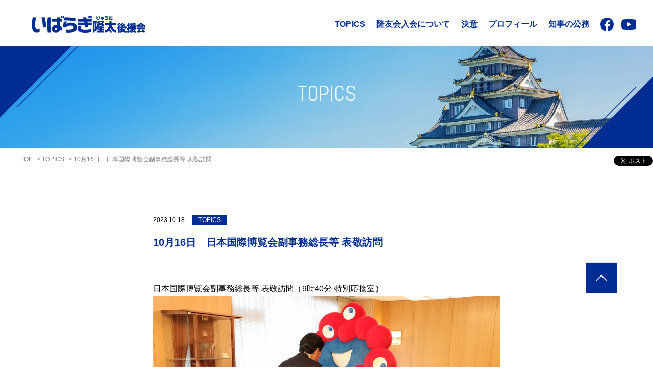

--- FILE ---
content_type: text/html; charset=UTF-8
request_url: https://ibaragiryuta.jp/topics/4455/
body_size: 5779
content:
<!doctype html>
<html lang="ja"
	prefix="og: https://ogp.me/ns#" >

<head>
	<!-- Google Tag Manager -->
	<script>(function(w,d,s,l,i){w[l]=w[l]||[];w[l].push({'gtm.start':
	new Date().getTime(),event:'gtm.js'});var f=d.getElementsByTagName(s)[0],
	j=d.createElement(s),dl=l!='dataLayer'?'&l='+l:'';j.async=true;j.src=
	'https://www.googletagmanager.com/gtm.js?id='+i+dl;f.parentNode.insertBefore(j,f);
	})(window,document,'script','dataLayer','GTM-KWK6RW8');</script>
	<!-- End Google Tag Manager -->

	<meta charset="UTF-8">
	<meta name="viewport" content="width=device-width, initial-scale=1">
	<meta http-equiv="X-UA-Compatible" content="ie=edge">
	<meta name="apple-mobile-web-app-capable" content="no" />
	<meta name="format-detection" content="telephone=no" />
	<link rel="shortcut icon" href="/assets/images/favicon.ico">

	<script src="/assets/scripts/common/viewport.js"></script>
	<script src="/assets/scripts/runtime.js" defer="defer"></script>
	<script src="/assets/scripts/vendors.js" defer="defer"></script>
					<script>
			!(function(t, e, r) {
				var n,
					s = t.getElementsByTagName(e)[0],
					i = /^http:/.test(t.location) ? 'http' : 'https'
				t.getElementById(r) ||
					(((n = t.createElement(e)).id = r),
						(n.src = i + '://platform.twitter.com/widgets.js'),
						s.parentNode.insertBefore(n, s))
			})(document, 'script', 'twitter-wjs')
		</script>
		<title>10月16日　日本国際博覧会副事務総長等 表敬訪問 - いばらぎ隆太後援会</title>
<meta name='robots' content='max-image-preview:large' />

<!-- All In One SEO Pack 3.7.1[1385,1465] -->
<meta name="description"  content="伊原木隆太（いばらぎ隆太）に関するトピックスです。" />

<meta name="keywords"  content="いばらぎ隆太,伊原木隆太,岡山県,岡山県知事" />

<script type="application/ld+json" class="aioseop-schema">{}</script>
<link rel="canonical" href="https://ibaragiryuta.jp/topics/4455/" />
<meta property="og:type" content="article" />
<meta property="og:title" content="10月16日　日本国際博覧会副事務総長等 表敬訪問 - いばらぎ隆太後援会" />
<meta property="og:description" content="伊原木隆太（いばらぎ隆太）に関するトピックスです。" />
<meta property="og:url" content="https://ibaragiryuta.jp/topics/4455/" />
<meta property="og:site_name" content="岡山県知事　伊原木隆太（いばらぎ隆太）後援会の公式(オフィシャル)WEBサイト" />
<meta property="og:image" content="https://ibaragiryuta.jp/_wp/wp-content/uploads/2023/10/355226.jpg" />
<meta property="article:published_time" content="2023-10-18T09:10:56Z" />
<meta property="article:modified_time" content="2023-10-18T09:10:56Z" />
<meta property="og:image:secure_url" content="https://ibaragiryuta.jp/_wp/wp-content/uploads/2024/10/ogp.jpg" />
<meta name="twitter:card" content="summary_large_image" />
<meta name="twitter:title" content="10月16日　日本国際博覧会副事務総長等 表敬訪問 - いばらぎ隆太後援会" />
<meta name="twitter:description" content="伊原木隆太（いばらぎ隆太）に関するトピックスです。" />
<meta name="twitter:image" content="https://ibaragiryuta.jp/_wp/wp-content/uploads/2023/10/355226.jpg" />
<!-- All In One SEO Pack -->
<link rel='stylesheet' id='main-css-css' href='https://ibaragiryuta.jp/assets/styles/main.css' media='all' />
<link rel='stylesheet' id='topics2-css-css' href='https://ibaragiryuta.jp/assets/styles/topics2/styles.css' media='all' />
<link rel='stylesheet' id='wp-block-library-css' href='https://ibaragiryuta.jp/_wp/wp-includes/css/dist/block-library/style.min.css?ver=6.6.4' media='all' />
<style id='classic-theme-styles-inline-css'>
/*! This file is auto-generated */
.wp-block-button__link{color:#fff;background-color:#32373c;border-radius:9999px;box-shadow:none;text-decoration:none;padding:calc(.667em + 2px) calc(1.333em + 2px);font-size:1.125em}.wp-block-file__button{background:#32373c;color:#fff;text-decoration:none}
</style>
<style id='global-styles-inline-css'>
:root{--wp--preset--aspect-ratio--square: 1;--wp--preset--aspect-ratio--4-3: 4/3;--wp--preset--aspect-ratio--3-4: 3/4;--wp--preset--aspect-ratio--3-2: 3/2;--wp--preset--aspect-ratio--2-3: 2/3;--wp--preset--aspect-ratio--16-9: 16/9;--wp--preset--aspect-ratio--9-16: 9/16;--wp--preset--color--black: #000000;--wp--preset--color--cyan-bluish-gray: #abb8c3;--wp--preset--color--white: #ffffff;--wp--preset--color--pale-pink: #f78da7;--wp--preset--color--vivid-red: #cf2e2e;--wp--preset--color--luminous-vivid-orange: #ff6900;--wp--preset--color--luminous-vivid-amber: #fcb900;--wp--preset--color--light-green-cyan: #7bdcb5;--wp--preset--color--vivid-green-cyan: #00d084;--wp--preset--color--pale-cyan-blue: #8ed1fc;--wp--preset--color--vivid-cyan-blue: #0693e3;--wp--preset--color--vivid-purple: #9b51e0;--wp--preset--gradient--vivid-cyan-blue-to-vivid-purple: linear-gradient(135deg,rgba(6,147,227,1) 0%,rgb(155,81,224) 100%);--wp--preset--gradient--light-green-cyan-to-vivid-green-cyan: linear-gradient(135deg,rgb(122,220,180) 0%,rgb(0,208,130) 100%);--wp--preset--gradient--luminous-vivid-amber-to-luminous-vivid-orange: linear-gradient(135deg,rgba(252,185,0,1) 0%,rgba(255,105,0,1) 100%);--wp--preset--gradient--luminous-vivid-orange-to-vivid-red: linear-gradient(135deg,rgba(255,105,0,1) 0%,rgb(207,46,46) 100%);--wp--preset--gradient--very-light-gray-to-cyan-bluish-gray: linear-gradient(135deg,rgb(238,238,238) 0%,rgb(169,184,195) 100%);--wp--preset--gradient--cool-to-warm-spectrum: linear-gradient(135deg,rgb(74,234,220) 0%,rgb(151,120,209) 20%,rgb(207,42,186) 40%,rgb(238,44,130) 60%,rgb(251,105,98) 80%,rgb(254,248,76) 100%);--wp--preset--gradient--blush-light-purple: linear-gradient(135deg,rgb(255,206,236) 0%,rgb(152,150,240) 100%);--wp--preset--gradient--blush-bordeaux: linear-gradient(135deg,rgb(254,205,165) 0%,rgb(254,45,45) 50%,rgb(107,0,62) 100%);--wp--preset--gradient--luminous-dusk: linear-gradient(135deg,rgb(255,203,112) 0%,rgb(199,81,192) 50%,rgb(65,88,208) 100%);--wp--preset--gradient--pale-ocean: linear-gradient(135deg,rgb(255,245,203) 0%,rgb(182,227,212) 50%,rgb(51,167,181) 100%);--wp--preset--gradient--electric-grass: linear-gradient(135deg,rgb(202,248,128) 0%,rgb(113,206,126) 100%);--wp--preset--gradient--midnight: linear-gradient(135deg,rgb(2,3,129) 0%,rgb(40,116,252) 100%);--wp--preset--font-size--small: 13px;--wp--preset--font-size--medium: 20px;--wp--preset--font-size--large: 36px;--wp--preset--font-size--x-large: 42px;--wp--preset--spacing--20: 0.44rem;--wp--preset--spacing--30: 0.67rem;--wp--preset--spacing--40: 1rem;--wp--preset--spacing--50: 1.5rem;--wp--preset--spacing--60: 2.25rem;--wp--preset--spacing--70: 3.38rem;--wp--preset--spacing--80: 5.06rem;--wp--preset--shadow--natural: 6px 6px 9px rgba(0, 0, 0, 0.2);--wp--preset--shadow--deep: 12px 12px 50px rgba(0, 0, 0, 0.4);--wp--preset--shadow--sharp: 6px 6px 0px rgba(0, 0, 0, 0.2);--wp--preset--shadow--outlined: 6px 6px 0px -3px rgba(255, 255, 255, 1), 6px 6px rgba(0, 0, 0, 1);--wp--preset--shadow--crisp: 6px 6px 0px rgba(0, 0, 0, 1);}:where(.is-layout-flex){gap: 0.5em;}:where(.is-layout-grid){gap: 0.5em;}body .is-layout-flex{display: flex;}.is-layout-flex{flex-wrap: wrap;align-items: center;}.is-layout-flex > :is(*, div){margin: 0;}body .is-layout-grid{display: grid;}.is-layout-grid > :is(*, div){margin: 0;}:where(.wp-block-columns.is-layout-flex){gap: 2em;}:where(.wp-block-columns.is-layout-grid){gap: 2em;}:where(.wp-block-post-template.is-layout-flex){gap: 1.25em;}:where(.wp-block-post-template.is-layout-grid){gap: 1.25em;}.has-black-color{color: var(--wp--preset--color--black) !important;}.has-cyan-bluish-gray-color{color: var(--wp--preset--color--cyan-bluish-gray) !important;}.has-white-color{color: var(--wp--preset--color--white) !important;}.has-pale-pink-color{color: var(--wp--preset--color--pale-pink) !important;}.has-vivid-red-color{color: var(--wp--preset--color--vivid-red) !important;}.has-luminous-vivid-orange-color{color: var(--wp--preset--color--luminous-vivid-orange) !important;}.has-luminous-vivid-amber-color{color: var(--wp--preset--color--luminous-vivid-amber) !important;}.has-light-green-cyan-color{color: var(--wp--preset--color--light-green-cyan) !important;}.has-vivid-green-cyan-color{color: var(--wp--preset--color--vivid-green-cyan) !important;}.has-pale-cyan-blue-color{color: var(--wp--preset--color--pale-cyan-blue) !important;}.has-vivid-cyan-blue-color{color: var(--wp--preset--color--vivid-cyan-blue) !important;}.has-vivid-purple-color{color: var(--wp--preset--color--vivid-purple) !important;}.has-black-background-color{background-color: var(--wp--preset--color--black) !important;}.has-cyan-bluish-gray-background-color{background-color: var(--wp--preset--color--cyan-bluish-gray) !important;}.has-white-background-color{background-color: var(--wp--preset--color--white) !important;}.has-pale-pink-background-color{background-color: var(--wp--preset--color--pale-pink) !important;}.has-vivid-red-background-color{background-color: var(--wp--preset--color--vivid-red) !important;}.has-luminous-vivid-orange-background-color{background-color: var(--wp--preset--color--luminous-vivid-orange) !important;}.has-luminous-vivid-amber-background-color{background-color: var(--wp--preset--color--luminous-vivid-amber) !important;}.has-light-green-cyan-background-color{background-color: var(--wp--preset--color--light-green-cyan) !important;}.has-vivid-green-cyan-background-color{background-color: var(--wp--preset--color--vivid-green-cyan) !important;}.has-pale-cyan-blue-background-color{background-color: var(--wp--preset--color--pale-cyan-blue) !important;}.has-vivid-cyan-blue-background-color{background-color: var(--wp--preset--color--vivid-cyan-blue) !important;}.has-vivid-purple-background-color{background-color: var(--wp--preset--color--vivid-purple) !important;}.has-black-border-color{border-color: var(--wp--preset--color--black) !important;}.has-cyan-bluish-gray-border-color{border-color: var(--wp--preset--color--cyan-bluish-gray) !important;}.has-white-border-color{border-color: var(--wp--preset--color--white) !important;}.has-pale-pink-border-color{border-color: var(--wp--preset--color--pale-pink) !important;}.has-vivid-red-border-color{border-color: var(--wp--preset--color--vivid-red) !important;}.has-luminous-vivid-orange-border-color{border-color: var(--wp--preset--color--luminous-vivid-orange) !important;}.has-luminous-vivid-amber-border-color{border-color: var(--wp--preset--color--luminous-vivid-amber) !important;}.has-light-green-cyan-border-color{border-color: var(--wp--preset--color--light-green-cyan) !important;}.has-vivid-green-cyan-border-color{border-color: var(--wp--preset--color--vivid-green-cyan) !important;}.has-pale-cyan-blue-border-color{border-color: var(--wp--preset--color--pale-cyan-blue) !important;}.has-vivid-cyan-blue-border-color{border-color: var(--wp--preset--color--vivid-cyan-blue) !important;}.has-vivid-purple-border-color{border-color: var(--wp--preset--color--vivid-purple) !important;}.has-vivid-cyan-blue-to-vivid-purple-gradient-background{background: var(--wp--preset--gradient--vivid-cyan-blue-to-vivid-purple) !important;}.has-light-green-cyan-to-vivid-green-cyan-gradient-background{background: var(--wp--preset--gradient--light-green-cyan-to-vivid-green-cyan) !important;}.has-luminous-vivid-amber-to-luminous-vivid-orange-gradient-background{background: var(--wp--preset--gradient--luminous-vivid-amber-to-luminous-vivid-orange) !important;}.has-luminous-vivid-orange-to-vivid-red-gradient-background{background: var(--wp--preset--gradient--luminous-vivid-orange-to-vivid-red) !important;}.has-very-light-gray-to-cyan-bluish-gray-gradient-background{background: var(--wp--preset--gradient--very-light-gray-to-cyan-bluish-gray) !important;}.has-cool-to-warm-spectrum-gradient-background{background: var(--wp--preset--gradient--cool-to-warm-spectrum) !important;}.has-blush-light-purple-gradient-background{background: var(--wp--preset--gradient--blush-light-purple) !important;}.has-blush-bordeaux-gradient-background{background: var(--wp--preset--gradient--blush-bordeaux) !important;}.has-luminous-dusk-gradient-background{background: var(--wp--preset--gradient--luminous-dusk) !important;}.has-pale-ocean-gradient-background{background: var(--wp--preset--gradient--pale-ocean) !important;}.has-electric-grass-gradient-background{background: var(--wp--preset--gradient--electric-grass) !important;}.has-midnight-gradient-background{background: var(--wp--preset--gradient--midnight) !important;}.has-small-font-size{font-size: var(--wp--preset--font-size--small) !important;}.has-medium-font-size{font-size: var(--wp--preset--font-size--medium) !important;}.has-large-font-size{font-size: var(--wp--preset--font-size--large) !important;}.has-x-large-font-size{font-size: var(--wp--preset--font-size--x-large) !important;}
:where(.wp-block-post-template.is-layout-flex){gap: 1.25em;}:where(.wp-block-post-template.is-layout-grid){gap: 1.25em;}
:where(.wp-block-columns.is-layout-flex){gap: 2em;}:where(.wp-block-columns.is-layout-grid){gap: 2em;}
:root :where(.wp-block-pullquote){font-size: 1.5em;line-height: 1.6;}
</style>
<script src="https://ibaragiryuta.jp/assets/scripts/topics2/index.js" id="single-topics-js"></script>
<script src="https://ibaragiryuta.jp/_wp/wp-content/themes/ibaragi_okayama/js/navigation.js?ver=1" id="ibaragi_okayama-navigation-js"></script>
<link rel="https://api.w.org/" href="https://ibaragiryuta.jp/wp-json/" /><link rel='shortlink' href='https://ibaragiryuta.jp/?p=4455' />
<link rel="alternate" title="oEmbed (JSON)" type="application/json+oembed" href="https://ibaragiryuta.jp/wp-json/oembed/1.0/embed?url=https%3A%2F%2Fibaragiryuta.jp%2Ftopics%2F4455%2F" />
<link rel="alternate" title="oEmbed (XML)" type="text/xml+oembed" href="https://ibaragiryuta.jp/wp-json/oembed/1.0/embed?url=https%3A%2F%2Fibaragiryuta.jp%2Ftopics%2F4455%2F&#038;format=xml" />
<style>.recentcomments a{display:inline !important;padding:0 !important;margin:0 !important;}</style></head>

<body id="body">
	<!-- Google Tag Manager (noscript) -->
	<noscript><iframe src="https://www.googletagmanager.com/ns.html?id=GTM-KWK6RW8"
	height="0" width="0" style="display:none;visibility:hidden"></iframe></noscript>
	<!-- End Google Tag Manager (noscript) -->

			<script>
			!(function(e, t, n) {
				var o,
					s = e.getElementsByTagName(t)[0]
				e.getElementById(n) ||
					(((o = e.createElement(t)).id = n),
						(o.src =
							'https://connect.facebook.net/ja_JP/sdk.js#xfbml=1&version=v7.0'),
						s.parentNode.insertBefore(o, s))
			})(document, 'script', 'facebook-jssdk')
		</script>
					<div class="l-wrapper" data-controller="app topics2">
						<header class="l-header">
				<div class="inner">
					<div class="site-wrap-box l-flex">
						<div class="site-title-box">
																<p>
																		<a href="/">
										<img src="/assets/images/common/img_site.png" alt="いばらぎ隆太後援会" />
									</a>
																	</p>
													</div>
						<div class="site-list-box" data-target="app.open">
							<div class="site-list-wrap">
								<ul class="site-list l-flex">
									<li><a href="/topics/" class="link">TOPICS</a></li>
									<li>
										<a href="/nyukai/" class="link">隆友会入会について</a>
									</li>
									<li><a href="/ketsui/" class="link">決意</a></li>
									<li><a href="/profile/" class="link">プロフィール</a></li>
									<li>
										<a href="https://www.pref.okayama.jp/page/643327.html" class="link link-bottom" target="_blank">知事の公務</a>
									</li>
									<li>
										<div class="sns-box l-flex">
											<a href="https://ja-jp.facebook.com/ibaragiryutakouenkai" target="_blank" class="btn btn-facebook"><span class="sp"><svg xmlns="http://www.w3.org/2000/svg" viewBox="0 0 25.15 25" style="height: 26px;">
														<g>
															<g>
																<path class="cls-1" d="M12.58,0a12.58,12.58,0,0,0-2,25V16.21H7.42V12.58h3.19V9.81c0-3.16,1.88-4.9,4.75-4.9a19,19,0,0,1,2.82.25V8.25H16.59a1.82,1.82,0,0,0-2.05,2v2.36H18l-.56,3.63H14.54V25a12.58,12.58,0,0,0-2-25Z"></path>
															</g>
														</g>
													</svg> </span><img src="/assets/images/common/btn-facebook_sp.png" alt="facebook 後援会" class="pc" /> </a><a href="https://www.youtube.com/user/okayamapref" target="_blank" class="btn btn-youtube"><span class="sp"><svg xmlns="http://www.w3.org/2000/svg" viewBox="0 0 28.57 20" style="height: 20px;">
														<g>
															<g>
																<path class="cls-1" d="M28,3.12A3.55,3.55,0,0,0,25.45.6C23.22,0,14.29,0,14.29,0S5.35,0,3.12.6A3.56,3.56,0,0,0,.6,3.12,37,37,0,0,0,0,10a37,37,0,0,0,.6,6.88A3.56,3.56,0,0,0,3.12,19.4c2.23.6,11.17.6,11.17.6s8.93,0,11.16-.6A3.55,3.55,0,0,0,28,16.88a37,37,0,0,0,.6-6.88A37,37,0,0,0,28,3.12ZM11.43,14.29V5.71L18.85,10Z"></path>
															</g>
														</g>
													</svg> </span><img src="/assets/images/top/btn-youtube.png" alt="youtube" class="pc" /></a>
										</div>
									</li>
								</ul>
							</div>
						</div>
						<div class="site-menu-box pc" data-action="click->app#menuopen">
							<a href=""><img src="/assets/images/common/menu-open.png" alt="menu" class="btn-close" data-target="app.menuClose" />
								<img src="/assets/images/common/menu-close.png" alt="menu" class="btn-open js-hide" data-target="app.menuOpen" /></a>
						</div>
					</div>
				</div>
			</header>
			<main><div class="mv">
  <h1 class="mv-title">TOPICS</h1>
</div>
<div class="head-info">
  <div class="breadcrumb">
    <ul>

      <li><a href="/">TOP</a></li>
      <li><a href="https://ibaragiryuta.jp/topics/">TOPICS</a></li>
      <li>10月16日　日本国際博覧会副事務総長等 表敬訪問</li>
    </ul>
  </div>
  <div class="sns">
            <div class="btn facebook">
              <div class="fb-share-button" data-layout="button"></div>
            </div>
            <div class="btn twitter">
              <a
                href="https://twitter.com/share"
                class="twitter-share-button"
                data-lang="ja"
                data-count="none"
                >ツイート</a
              >
              <div
                class="g-plusone"
                data-size="small"
                data-annotation="none"
              ></div>
            </div>
          </div>
        </div>
<section>
  <div class="detail-container">
    <div class="inner">
      <div class="info">
        <time datetime="2023.10.18">2023.10.18</time>
        <p class="category">TOPICS</p>
      </div>
      <h2 class="content-title">10月16日　日本国際博覧会副事務総長等 表敬訪問</h2>
      <div class="content">
        <p>
        <p>日本国際博覧会副事務総長等 表敬訪問（9時40分 特別応接室）<img fetchpriority="high" decoding="async" class="alignnone size-full wp-image-4456" src="https://ibaragiryuta.jp/_wp/wp-content/uploads/2023/10/355224.jpg" alt="" width="900" height="600" srcset="https://ibaragiryuta.jp/_wp/wp-content/uploads/2023/10/355224.jpg 900w, https://ibaragiryuta.jp/_wp/wp-content/uploads/2023/10/355224-300x200.jpg 300w, https://ibaragiryuta.jp/_wp/wp-content/uploads/2023/10/355224-768x512.jpg 768w" sizes="(max-width: 900px) 100vw, 900px" /> <img decoding="async" class="alignnone size-full wp-image-4457" src="https://ibaragiryuta.jp/_wp/wp-content/uploads/2023/10/355226.jpg" alt="" width="900" height="599" srcset="https://ibaragiryuta.jp/_wp/wp-content/uploads/2023/10/355226.jpg 900w, https://ibaragiryuta.jp/_wp/wp-content/uploads/2023/10/355226-300x200.jpg 300w, https://ibaragiryuta.jp/_wp/wp-content/uploads/2023/10/355226-768x511.jpg 768w" sizes="(max-width: 900px) 100vw, 900px" /></p>
      </div>
      
      <div class="button-container">
        <a href="https://ibaragiryuta.jp/topics/" class="c-btn c-btn-big">
          <p>一覧に戻る</p>
        </a>
      </div>
    </div>
  </div>
</section>
</main>
<div class="pagetop" data-action="click->app#pagestop">
    <p class="pagetop_img"><img src="/assets/images/common/pagetop.png" alt=""></p>
</div>
<footer class="l-footer">
    <div class="inner">
        <p class="text">
            <a href="/assets/pdf/ibaragi_kouen_about.pdf" target="_blank">このサイトについて</a>
        </p>
        <p class="copy">Copyright © いばらぎ隆太後援会．All Rights Reserved.</p>
    </div>
</footer>
</div>
</body>
</html>

--- FILE ---
content_type: text/css
request_url: https://ibaragiryuta.jp/assets/styles/main.css
body_size: 3292
content:
html {
  box-sizing: border-box;
  word-break: break-word;
}
*,
::after,
::before {
  box-sizing: inherit;
  background-repeat: no-repeat;
}
::after,
::before {
  text-decoration: inherit;
  vertical-align: inherit;
}
* {
  margin: 0;
  padding: 0;
}
main {
  display: block;
}
a {
  background-color: transparent;
}
a:active,
a:hover {
  outline-width: 0;
}
input {
  border-radius: 0;
}
[aria-disabled],
[disabled] {
  cursor: default;
}
[type="number"]::-webkit-inner-spin-button,
[type="number"]::-webkit-outer-spin-button {
  height: auto;
}
[type="search"] {
  outline-offset: -2px;
  -webkit-appearance: textfield;
}
[type="search"]::-webkit-search-decoration {
  -webkit-appearance: none;
}
textarea {
  overflow: auto;
  resize: vertical;
}
button,
input,
optgroup,
select,
textarea {
  font: inherit;
}
optgroup {
  font-weight: 700;
}
button {
  overflow: visible;
}
button,
select {
  text-transform: none;
}
[role="button"],
[type="button"],
[type="reset"],
[type="submit"],
button {
  color: inherit;
  cursor: pointer;
}
[type="button"]::-moz-focus-inner,
[type="reset"]::-moz-focus-inner,
[type="submit"]::-moz-focus-inner,
button::-moz-focus-inner {
  padding: 0;
  border-style: none;
}
[type="button"]::-moz-focus-inner,
[type="reset"]::-moz-focus-inner,
[type="submit"]::-moz-focus-inner,
button:-moz-focusring {
  outline: ButtonText dotted 1px;
}
[type="reset"],
[type="submit"],
button,
html [type="button"] {
  -webkit-appearance: button;
}
button,
input,
select,
textarea {
  background-color: transparent;
  border-style: none;
}
select {
  -moz-appearance: none;
  -webkit-appearance: none;
}
select::-ms-expand {
  display: none;
}
select::-ms-value {
  color: currentColor;
}
legend {
  display: table;
  max-width: 100%;
  color: inherit;
  white-space: normal;
  border: 0;
}
::-webkit-file-upload-button {
  color: inherit;
  font: inherit;
  -webkit-appearance: button;
}
img {
  border-style: none;
}
svg:not([fill]) {
  fill: currentColor;
}
[aria-busy="true"] {
  cursor: progress;
}
[aria-controls] {
  cursor: pointer;
}
::selection {
  color: #000;
  text-shadow: none;
  background-color: #b3d4fc;
}
li {
  list-style: none;
}
input[type="text"] {
  padding: 0;
  background: 0 0;
  border: 0;
  border-radius: 0;
  outline: 0;
}
input[type="text"]:focus {
  outline: 0;
}
body,
html {
  font-size: 16px;
  direction: ltr;
  -webkit-font-smoothing: antialiased;
  -moz-osx-font-smoothing: grayscale;
  font-synthesis: none;
  text-rendering: optimizeLegibility;
  -webkit-text-size-adjust: 100%;
  text-size-adjust: 100%;
  font-family: "Yu Gothic Medium", "Yu Gothic", sans-serif;
  background-color: #fff;
  -webkit-overflow-scrolling: touch;
  font-weight: 500;
}
.pc {
  display: none;
}
.sp {
  display: block;
}
.l-wrapper {
  overflow: hidden;
  min-width: 1024px;
}
.l-wrapper img {
  width: 100%;
  max-width: 100%;
  height: auto;
  -webkit-backface-visibility: hidden;
  backface-visibility: hidden;
}
.l-wrapper a {
  text-decoration: none;
}
.inner {
  width: 100%;
}
.l-flex {
  display: flex;
  align-items: center;
  align-content: center;
  justify-content: space-between;
}
.l-flex--reverse {
  flex-flow: row-reverse;
}
.flex-box {
  display: flex;
  align-items: center;
}
.flex-box .flex--1 {
  flex: 1;
}
.flex-box .flex--2 {
  flex: 2;
}
.pagetop {
  position: relative;
  z-index: 100;
}
.pagetop .pagetop_img {
  display: block;
  width: 61px;
  position: fixed;
  right: 70px;
  bottom: 140px;
}
.pagetop_img,
a {
  opacity: 1;
  transition: opacity 0.5s ease-out;
}
.pagetop_img:hover,
a:hover {
  opacity: 0.7;
}
@font-face {
  font-family: Abel;
  font-style: normal;
  font-weight: 400;
  font-display: swap;
  src: local("Abel Regular"), local("Abel-Regular"),
    url(/assets/font/Abel-Regular.woff2) format("woff2");
}
@font-face {
  font-family: "Bebas Neue Book";
  font-style: normal;
  font-weight: 400;
  font-display: swap;
  src: local("Bebas Neue Book"),
    url(/assets/font/BebasNeue-Book.woff) format("woff");
}
.cls-1 {
  fill: #002d93;
}
.l-header .inner {
  padding: 32px 34px 27px 62px;
  margin: 0 auto;
}
.site-title-box h1,
.site-title-box p {
  font-size: 0;
}
.site-list-box {
  margin-right: 0;
  min-width: 590px;
}
.site-list-box li {
  margin-right: 17px;
}
.site-list-box a {
  font-weight: 700;
  color: #002d93;
}
.site-list-box li:last-child {
  margin-right: 0;
}
.site-menu-box a {
  pointer-events: none;
  text-decoration: none;
  width: 35px;
  display: block;
}
.sns-box a {
  display: block;
}
.sns-box .btn-facebook {
  width: 26px;
  height: 26px;
}
.sns-box .btn-youtube {
  width: 28px;
  height: 20px;
  margin-left: 15px;
}
.js-hide {
  display: none;
}
.l-footer .inner {
  padding: 20px 40px;
  margin: 0 auto;
}
.l-footer .text {
  font-size: 12px;
  font-weight: 700;
}
.head-info .breadcrumb li a,
.l-footer .text a {
  color: gray;
}
.l-footer .copy {
  font-size: 10px;
  color: gray;
}
.head-info {
  position: relative;
  width: initial;
  max-width: 1400px;
  margin: auto;
}
.head-info .breadcrumb {
  margin: 12px 0 15px 40px;
  width: 1000px;
  display: inline-flex;
}
.head-info .breadcrumb li {
  font-size: 12px;
  display: inline-block;
  margin-right: 14px;
  position: relative;
  color: gray;
}
.head-info .breadcrumb li:after {
  content: ">";
  position: absolute;
  right: -15px;
}
.head-info .breadcrumb li:last-child:after {
  content: none;
}
[data-simplebar] {
  position: relative;
  flex-direction: column;
  flex-wrap: wrap;
  justify-content: flex-start;
  align-content: flex-start;
  align-items: flex-start;
}
.simplebar-wrapper {
  overflow: hidden;
  width: inherit;
  height: inherit;
  max-width: inherit;
  max-height: inherit;
}
.simplebar-mask,
.simplebar-offset {
  position: absolute;
  top: 0;
  left: 0;
  bottom: 0;
  right: 0;
  padding: 0;
  margin: 0;
}
.simplebar-mask {
  direction: inherit;
  overflow: hidden;
  width: auto !important;
  height: auto !important;
  z-index: 0;
}
.simplebar-offset {
  direction: inherit !important;
  box-sizing: inherit !important;
  resize: none !important;
  -webkit-overflow-scrolling: touch;
}
.simplebar-content-wrapper {
  direction: inherit;
  box-sizing: border-box !important;
  position: relative;
  display: block;
  height: 100%;
  width: auto;
  max-width: 100%;
  max-height: 100%;
  scrollbar-width: none;
  -ms-overflow-style: none;
}
.simplebar-content-wrapper::-webkit-scrollbar,
.simplebar-hide-scrollbar::-webkit-scrollbar {
  width: 0;
  height: 0;
}
.simplebar-content:after,
.simplebar-content:before {
  content: " ";
  display: table;
}
.simplebar-placeholder {
  max-height: 100%;
  max-width: 100%;
  width: 100%;
  pointer-events: none;
}
.simplebar-height-auto-observer-wrapper {
  box-sizing: inherit !important;
  height: 100%;
  width: 100%;
  max-width: 1px;
  position: relative;
  float: left;
  max-height: 1px;
  overflow: hidden;
  z-index: -1;
  padding: 0;
  margin: 0;
  pointer-events: none;
  flex-grow: inherit;
  flex-shrink: 0;
  flex-basis: 0;
}
.simplebar-height-auto-observer,
.simplebar-track {
  position: absolute;
  pointer-events: none;
  overflow: hidden;
}
.simplebar-height-auto-observer {
  box-sizing: inherit;
  display: block;
  opacity: 0;
  top: 0;
  left: 0;
  height: 1000%;
  width: 1000%;
  min-height: 1px;
  min-width: 1px;
  z-index: -1;
}
.simplebar-track {
  z-index: 1;
  right: 0;
  bottom: 0;
}
[data-simplebar].simplebar-dragging .simplebar-content {
  pointer-events: none;
  -ms-user-select: none;
  user-select: none;
  -webkit-user-select: none;
}
[data-simplebar].simplebar-dragging .simplebar-track {
  pointer-events: all;
}
.simplebar-scrollbar {
  position: absolute;
  left: 0;
  right: 0;
  min-height: 10px;
}
.simplebar-scrollbar:before {
  position: absolute;
  content: "";
  background: #000;
  border-radius: 7px;
  left: 2px;
  right: 2px;
  opacity: 0;
  transition: opacity 0.2s linear;
}
.simplebar-scrollbar.simplebar-visible:before {
  opacity: 0.5;
  transition: opacity linear;
}
.simplebar-track.simplebar-vertical {
  top: 0;
  width: 11px;
}
.simplebar-track.simplebar-vertical .simplebar-scrollbar:before {
  top: 2px;
  bottom: 2px;
}
.simplebar-track.simplebar-horizontal {
  left: 0;
  height: 11px;
}
.simplebar-track.simplebar-horizontal .simplebar-scrollbar:before {
  height: 100%;
  left: 2px;
  right: 2px;
}
.simplebar-track.simplebar-horizontal .simplebar-scrollbar {
  right: auto;
  left: 0;
  top: 2px;
  height: 7px;
  min-height: 0;
  min-width: 10px;
  width: auto;
}
[data-simplebar-direction="rtl"] .simplebar-track.simplebar-vertical {
  right: auto;
  left: 0;
}
.hs-dummy-scrollbar-size {
  direction: rtl;
  position: fixed;
  opacity: 0;
  visibility: hidden;
  height: 500px;
  width: 500px;
  overflow-y: hidden;
  overflow-x: scroll;
}
.simplebar-hide-scrollbar {
  position: fixed;
  left: 0;
  visibility: hidden;
  overflow-y: scroll;
  scrollbar-width: none;
  -ms-overflow-style: none;
}
.chromeperfectpixel-overlay {
  width: 1400px !important;
  height: 100% !important;
}
@media screen {
  [hidden~="screen"] {
    display: inherit;
  }
  [hidden~="screen"]:not(:active):not(:focus):not(:target) {
    position: absolute !important;
    clip: rect(0 0 0 0) !important;
  }
}
@media screen and (max-width: 767px) {
  .pc {
    display: block;
  }
  .sp {
    display: none;
  }
  .l-wrapper {
    min-width: initial;
  }
  .l-flex--reverse {
    flex-flow: inherit;
  }
  .flex-box {
    display: block;
  }
  .pagetop .pagetop_img {
    width: 51px;
    right: 10px;
    bottom: 0;
  }
  .pagetop_img,
  a {
    transition: none;
  }
  .pagetop_img:hover,
  a:hover {
    opacity: 1;
  }
  .l-header,
  .site-list-box {
    background-color: #fff;
  }
  .l-header .inner {
    min-width: 100%;
    max-width: 100%;
    padding: 1em;
  }
  .site-list-box {
    min-width: auto;
    width: 100%;
    position: absolute;
    top: 0;
    left: 0;
    right: 0;
    bottom: 0;
    margin: 0 auto;
    z-index: 200;
    -webkit-overflow-scrolling: touch;
    overflow-y: scroll;
    opacity: 0;
    visibility: hidden;
    transform: translateY(70px);
    transition: opacity 0.5s ease-out, visibility 0.5s ease-out;
  }
  .site-list-box .l-flex {
    display: block;
  }
  .site-list-box .site-list {
    position: relative;
    z-index: 10;
    width: 95%;
    margin: auto;
  }
  .site-list-box.open {
    opacity: 1;
    visibility: visible;
    overflow-y: scroll;
    position: fixed;
    top: 0;
    left: 0;
    width: 100%;
    height: 100%;
  }
  .site-list-box li {
    margin-right: auto;
    margin-left: auto;
    text-align: center;
  }
  .site-list-box .link {
    border-top: 1px solid #bdbdbd;
    display: block;
    padding: 4.347826087% 0;
  }
  .site-list-box .link-bottom {
    border-bottom: 1px solid #bdbdbd;
  }
  .sns-box {
    margin-top: 21.3333333333%;
  }
  .sns-box .btn-facebook {
    width: 100%;
    height: auto;
  }
  .sns-box .btn-youtube {
    margin-left: auto;
    margin-top: 5.3333333333%;
    width: 100%;
  }
  .site-list-wrap {
    -webkit-overflow-scrolling: auto;
    overflow-scrolling: auto;
    overflow-y: scroll;
    height: 96vh;
  }
  .l-footer .inner {
    width: 95%;
    margin: 0 auto;
    padding: 0 0 5.3333333333%;
  }
  .head-info {
    width: 89.3vw;
    max-width: initial;
    margin: 0 0 0 5.35vw;
  }
  .head-info .breadcrumb {
    display: none;
  }
}


--- FILE ---
content_type: application/x-javascript
request_url: https://ibaragiryuta.jp/assets/scripts/common/viewport.js
body_size: 141
content:
(window.webpackJsonp = window.webpackJsonp || []).push([
  [3],
  {
    344: function (t, e) {
      var i = document.querySelector('meta[name="viewport"]'),
        n = window.matchMedia("(min-device-width: ".concat(375, "px)"));
      function c() {
        var t = n.matches
          ? "width=device-width, initial-scale=1"
          : "width=".concat(375);
        i.setAttribute("content", t);
      }
      n.addListener(c), c();
    },
  },
  [[344, 0]],
]);


--- FILE ---
content_type: application/x-javascript
request_url: https://ibaragiryuta.jp/assets/scripts/topics2/index.js
body_size: 1751
content:
(window.webpackJsonp = window.webpackJsonp || []).push([
  [9],
  {
    25: function (t, e, n) {
      "use strict";
      n.d(e, "a", function () {
        return y;
      });
      n(108), n(91);
      var r = n(14),
        o = n(23),
        c = n(50);
      function i(t) {
        return (i =
          "function" == typeof Symbol && "symbol" == typeof Symbol.iterator
            ? function (t) {
                return typeof t;
              }
            : function (t) {
                return t &&
                  "function" == typeof Symbol &&
                  t.constructor === Symbol &&
                  t !== Symbol.prototype
                  ? "symbol"
                  : typeof t;
              })(t);
      }
      function u(t, e) {
        if (!(t instanceof e))
          throw new TypeError("Cannot call a class as a function");
      }
      function f(t, e) {
        for (var n = 0; n < e.length; n++) {
          var r = e[n];
          (r.enumerable = r.enumerable || !1),
            (r.configurable = !0),
            "value" in r && (r.writable = !0),
            Object.defineProperty(t, r.key, r);
        }
      }
      function a(t, e) {
        return (a =
          Object.setPrototypeOf ||
          function (t, e) {
            return (t.__proto__ = e), t;
          })(t, e);
      }
      function s(t) {
        var e = (function () {
          if ("undefined" == typeof Reflect || !Reflect.construct) return !1;
          if (Reflect.construct.sham) return !1;
          if ("function" == typeof Proxy) return !0;
          try {
            return (
              Date.prototype.toString.call(
                Reflect.construct(Date, [], function () {})
              ),
              !0
            );
          } catch (t) {
            return !1;
          }
        })();
        return function () {
          var n,
            r = l(t);
          if (e) {
            var o = l(this).constructor;
            n = Reflect.construct(r, arguments, o);
          } else n = r.apply(this, arguments);
          return p(this, n);
        };
      }
      function p(t, e) {
        return !e || ("object" !== i(e) && "function" != typeof e)
          ? (function (t) {
              if (void 0 === t)
                throw new ReferenceError(
                  "this hasn't been initialised - super() hasn't been called"
                );
              return t;
            })(t)
          : e;
      }
      function l(t) {
        return (l = Object.setPrototypeOf
          ? Object.getPrototypeOf
          : function (t) {
              return t.__proto__ || Object.getPrototypeOf(t);
            })(t);
      }
      n.n(c).a.polyfill();
      var y = (function (t) {
        !(function (t, e) {
          if ("function" != typeof e && null !== e)
            throw new TypeError(
              "Super expression must either be null or a function"
            );
          (t.prototype = Object.create(e && e.prototype, {
            constructor: { value: t, writable: !0, configurable: !0 },
          })),
            e && a(t, e);
        })(i, t);
        var e,
          n,
          r,
          c = s(i);
        function i() {
          return u(this, i), c.apply(this, arguments);
        }
        return (
          (e = i),
          (n = [
            {
              key: "menuopen",
              value: function () {
                var t = this.openTarget,
                  e = this.menuCloseTarget,
                  n = this.menuOpenTarget;
                t.classList.contains("open")
                  ? (t.classList.remove("open"),
                    e.classList.remove("js-hide"),
                    n.classList.add("js-hide"),
                    Object(o.b)(t))
                  : (t.classList.add("open"),
                    n.classList.remove("js-hide"),
                    e.classList.add("js-hide"),
                    Object(o.a)(t));
              },
            },
            {
              key: "pagestop",
              value: function () {
                return window.scrollTo({ top: 0, behavior: "smooth" }), !1;
              },
            },
          ]) && f(e.prototype, n),
          r && f(e, r),
          i
        );
      })(r.b);
      y.targets = ["open", "stop", "menuOpen", "menuClose"];
    },
    805: function (t, e, n) {
      "use strict";
      n.r(e);
      n(97), n(101);
      var r = n(14),
        o = n(25);
      function c(t) {
        return (c =
          "function" == typeof Symbol && "symbol" == typeof Symbol.iterator
            ? function (t) {
                return typeof t;
              }
            : function (t) {
                return t &&
                  "function" == typeof Symbol &&
                  t.constructor === Symbol &&
                  t !== Symbol.prototype
                  ? "symbol"
                  : typeof t;
              })(t);
      }
      function i(t, e) {
        if (!(t instanceof e))
          throw new TypeError("Cannot call a class as a function");
      }
      function u(t, e) {
        for (var n = 0; n < e.length; n++) {
          var r = e[n];
          (r.enumerable = r.enumerable || !1),
            (r.configurable = !0),
            "value" in r && (r.writable = !0),
            Object.defineProperty(t, r.key, r);
        }
      }
      function f(t, e) {
        return (f =
          Object.setPrototypeOf ||
          function (t, e) {
            return (t.__proto__ = e), t;
          })(t, e);
      }
      function a(t) {
        var e = (function () {
          if ("undefined" == typeof Reflect || !Reflect.construct) return !1;
          if (Reflect.construct.sham) return !1;
          if ("function" == typeof Proxy) return !0;
          try {
            return (
              Date.prototype.toString.call(
                Reflect.construct(Date, [], function () {})
              ),
              !0
            );
          } catch (t) {
            return !1;
          }
        })();
        return function () {
          var n,
            r = p(t);
          if (e) {
            var o = p(this).constructor;
            n = Reflect.construct(r, arguments, o);
          } else n = r.apply(this, arguments);
          return s(this, n);
        };
      }
      function s(t, e) {
        return !e || ("object" !== c(e) && "function" != typeof e)
          ? (function (t) {
              if (void 0 === t)
                throw new ReferenceError(
                  "this hasn't been initialised - super() hasn't been called"
                );
              return t;
            })(t)
          : e;
      }
      function p(t) {
        return (p = Object.setPrototypeOf
          ? Object.getPrototypeOf
          : function (t) {
              return t.__proto__ || Object.getPrototypeOf(t);
            })(t);
      }
      var l = (function (t) {
          !(function (t, e) {
            if ("function" != typeof e && null !== e)
              throw new TypeError(
                "Super expression must either be null or a function"
              );
            (t.prototype = Object.create(e && e.prototype, {
              constructor: { value: t, writable: !0, configurable: !0 },
            })),
              e && f(t, e);
          })(c, t);
          var e,
            n,
            r,
            o = a(c);
          function c() {
            return i(this, c), o.apply(this, arguments);
          }
          return (
            (e = c),
            (n = [
              {
                key: "connect",
                value: function () {
                  var t = window.navigator.userAgent.toLowerCase();
                  if (t.match(/(msie|MSIE)/) || t.match(/(T|t)rident/)) {
                    var e = document.querySelector(".btn.twitter");
                    e.parentNode.removeChild(e);
                  }
                },
              },
            ]) && u(e.prototype, n),
            r && u(e, r),
            c
          );
        })(r.b),
        y = r.a.start();
      y.register("app", o.a), y.register("topics2", l);
    },
  },
  [[805, 0, 1]],
]);
